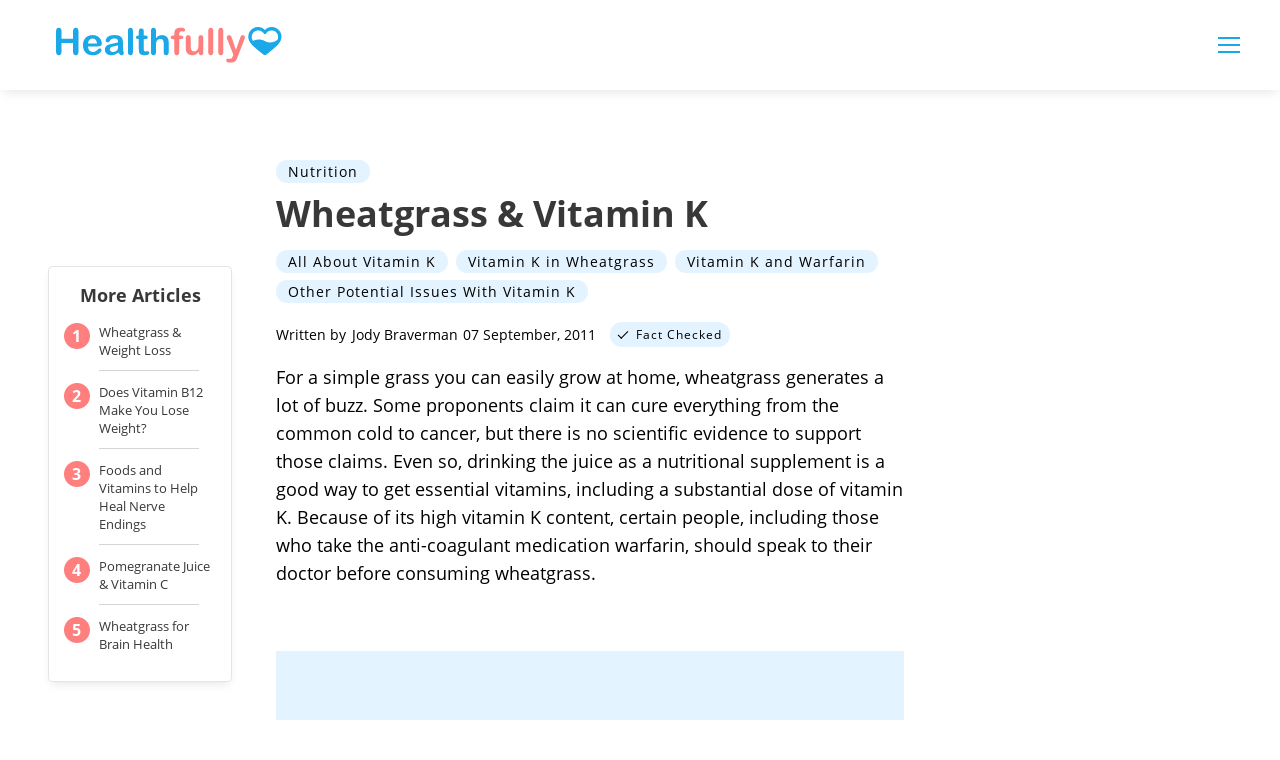

--- FILE ---
content_type: text/html; charset=utf-8
request_url: https://www.google.com/recaptcha/api2/aframe
body_size: 265
content:
<!DOCTYPE HTML><html><head><meta http-equiv="content-type" content="text/html; charset=UTF-8"></head><body><script nonce="iiIpqxalP6yDo2ry-W6lPQ">/** Anti-fraud and anti-abuse applications only. See google.com/recaptcha */ try{var clients={'sodar':'https://pagead2.googlesyndication.com/pagead/sodar?'};window.addEventListener("message",function(a){try{if(a.source===window.parent){var b=JSON.parse(a.data);var c=clients[b['id']];if(c){var d=document.createElement('img');d.src=c+b['params']+'&rc='+(localStorage.getItem("rc::a")?sessionStorage.getItem("rc::b"):"");window.document.body.appendChild(d);sessionStorage.setItem("rc::e",parseInt(sessionStorage.getItem("rc::e")||0)+1);localStorage.setItem("rc::h",'1768752342166');}}}catch(b){}});window.parent.postMessage("_grecaptcha_ready", "*");}catch(b){}</script></body></html>